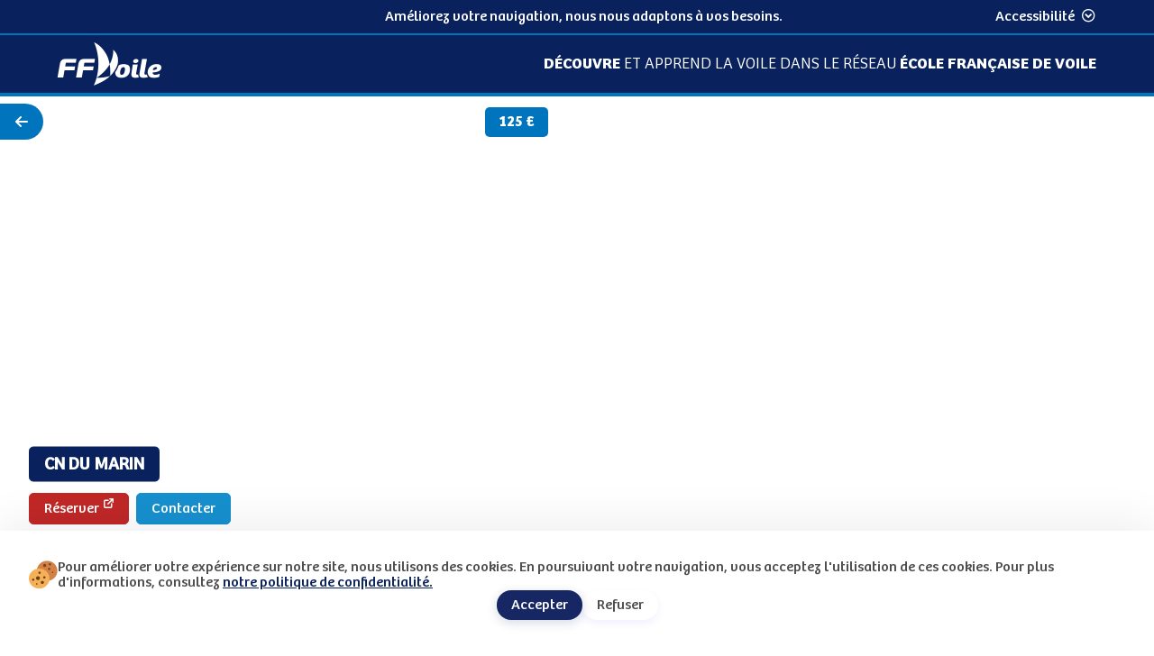

--- FILE ---
content_type: text/html; charset=utf-8
request_url: https://www.efvoile.fr/carte/page-offre/?OffreID=57108&Nom=stage-vacances-toussaint-2023
body_size: 6037
content:
<!DOCTYPE html>
<html lang="FR-fr">
<head>
    <meta charset="utf-8" />
    <meta name="viewport" content="width=device-width, initial-scale=1">
    <meta name="theme-color" content="#fafafa">
    
    
        <link href="/sb/style-ffevent.css.v44" rel="stylesheet" />
    
    
    <script async src="https://www.googletagmanager.com/gtag/js?id=GTM-5DF875FX"></script>
    <script>
    window.dataLayer = window.dataLayer || [];
    function gtag() { dataLayer.push(arguments); }
    gtag('js', new Date());
    gtag('config', 'GTM-5DF875FX');
    </script>

    <style type="text/css">
        .JuryLink:hover{box-shadow: 5px 6px #d1d1d1;}.ffvgrid-12 a:first-child{padding: 0rem!important}.dark-blue{background-color:#142E6B!important; color:#142E6B!important; }.btnGameEFVoile:hover{background-color : #142E6B!important; color: #fff!important;box-shadow: 3px 3px 6px 2px rgba(255, 255, 255, 0.25); transition: ease-in-out.6s;}.carousel-images{max-height:310px;}.leaflet-control-attribution{display:block!important;}&#xA;
    </style>


    
<title>Stage de Multi Supports dans le club de CN DU MARIN</title>
<meta name="description"
    content="Offre de Multi Supports dans le club de CN DU MARIN STAGE VACANCES / TOUSSAINT 2023">


</head>
<body class="theme_fdlv">

    

   <div class="header-accessibility">
        <nav class="fast-nav" role="navigation" aria-label="Accès rapide">
            <ul>
                <li><a href="#main-nav" class="item link-underline" tabindex="0">Menu principal</a></li>
                <li><a href="#main" class="item link-underline" tabindex="0">Contenu principal</a></li>
                <li><a href="#footer-accessibility" class="item link-underline" tabindex="0">Pied de page accessibilité</a></li>
            </ul>
        </nav>
        <p class="need-mL need-mR hide-mobile">Améliorez votre navigation, nous nous adaptons à vos besoins.</p>
        <button class="accessibilitySettingsBtn common-link-with-icon row center" id="accessibilitySettingsBtn" aria-expanded="false" onclick="accessibilitySettings()"><span>Accessibilité</span><span class="icon icon-next-contour rotate-down need-mL-5"></span></button>
        <div id="accessibilitySettings" class="accessibilitySettings" aria-hidden="true"  onkeydown="echapSettings()" role="form">
            <button class="switcher-btn" id="switcher-btn" onclick="switchThemeColor()">
                <span class="container">
                    <span class="content"></span>
                </span>
                <span class="hover-underline">Couleurs contrastées</span>              
            </button>
        </div>
   </div>
<header class="header">
    <a href="https://www.ffvoile.fr/ffv/web/" class="logo-ffv icon-logo-ffv-white" target="_blank" title="Accès ffvoile.fr (externe)"></a>
    <div class="header_desktop-part">

            <div class="slogan">
                <p><strong>DÉCOUVRE</strong> ET APPREND LA VOILE DANS LE RÉSEAU <strong>ÉCOLE FRANÇAISE DE VOILE</strong></p>
            </div>

    </div> <!-- /.header_desktop-part -->
    <div class="header_mobile-part">
    </div> <!-- /.header_mobile-part -->
</header>





    





<div class="training-page" id="main">


    <div class="recommendations-and-map">

        <div class="left-side">

            <section class="specific-club-or-training">

                <div class="club-or-training-presentation">

                    <!--div class="club-or-training-photo blur-container"-->

                        <div class="extra-btns">
                            <a href="/carte/" class="btn--back" title="Retour page des résultats de recherche">
                                <span class="icon icon-retour"></span><span class="hide-desktop">Carte</span>
                            </a>
                                <p class="price bold">125 €</p>
                        </div>
                        <div class="club-or-training-photo blur-container">
                            <div class="bg-img-blur"
                                style="background-image: url(https://www.ffvoile.fr/ffv/documents/offres/43E4FA53-84A4-468E-8D4C-ACC43BBA732A.jpg);"></div>
                            <div class="img-container">
                                <img src="https://www.ffvoile.fr/ffv/documents/offres/43E4FA53-84A4-468E-8D4C-ACC43BBA732A.jpg"
                                    alt="">
                            </div>
                            <h1 class="club-name btn-common-style btn--blue">
                                <a
                                    href="/carte/page-club/?Stcode=9M110&amp;Nom=cn-du-marin" title="Voir la page du club CN DU MARIN">CN DU MARIN</a>
                            </h1>
                        </div>
                        <div class="details">
                            <div class="btn-line">
                                <a href="https://www.clubnautiquedumarin.com/stages-vacances" class="btn-common-style btn--red" title="Réserver sur le site web du club (nouvel onglet)"
                                    target="_blank">Réserver<sup class="icon-external-link"></sup></a>
                                <button type="button" onclick="scrollToAndEmphasize()"
                                    class="btn-common-style btn--blueazure" title="Voir les coordonnées du club">Contacter</button>
                            </div>
                            <h2 class="title3 need-mB">Stage multiactivit&#xE9;s voile, kayak et jeux de plage</h2>
                            <p class="offer-description">Stage de Multi Supports 5 jours, du 26 au 30 d&#xE9;cembre 2023 - STAGE VACANCES / TOUSSAINT 2023</p>
                        </div>

                </div>





                    <div class="mobile-map hide-desktop">
                        <a target="_blank" href="http://maps.google.com/?q=14.4693719711317,-60.8705206411029" aria-label="Voir sur Google Maps"><img
                                src="https://api.mapbox.com/styles/v1/tarte-au-sucre/cka2qpg6r0hkm1ipt56a71qdy/static/url-https%3A%2F%2Fwww.efvoile.fr%2Fmedia%2Fnxofc1zn%2Fclub-icon-2x.png(-60.8705206411029,14.4693719711317)/-60.8705206411029,14.4693719711317,12,0.00,0.00/461x285?access_token=pk.eyJ1IjoiZmZ2b2lsZSIsImEiOiJjbTJ1bmIxMnEwMzlxMmlzYjU5bGtzbDJwIn0.aoM8sFW8fYtJyuvM8n9FQg"
                                alt="" /></a>
                    </div>

                    <div id="club-contacts" class="club-contacts" tabindex="0" aria-labelledby="club-contacts--title">
                        <h2 class="title title3" id="club-contacts--title">Coordonnées complètes</h2>
                            <p class="club-contact row row-center">
                                <span class="icon icon-earth"></span>
                                <a class="item hover-underline" target="_blank"
                                href="http://www.clubnautiquedumarin.com/" title="Site web du club (externe)">Site web du club</a>
                            </p>
                        <p class="club-contact row row-center">
                            <span class="icon icon-localisation"></span>
                            <a class="item hover-underline" target="_blank"
                                href="http://maps.google.com/?q=14.4693719711317,-60.8705206411029" title="Voir sur Google Maps BASSIN TORTUE 97290 LE MARIN">BASSIN TORTUE,
                                97290 LE MARIN</a>
                        </p>
                        <p class="club-contact row row-center">
                            <span class="icon icon-mail1"></span>
                            <a class="item hover-underline"
                                href="mailto:cnmarin@orange.fr">cnmarin@orange.fr</a>
                        </p>
                        <p class="club-contact row row-center">
                            <span class="icon icon-phone"></span>
                            <a class="item hover-underline"
                                href="tel:&#x2B;596 596 74 92 48">&#x2B;596 596 74 92 48</a>
                        </p>
                    </div>

                    <div class="learn-more-labels column">
                        <p class="title title3">En savoir plus sur :</p>
                        
                        <a class="btn-common-style btn--blue" href="">C'est votre club ? Regarder le tutoriel pour
                            remplir
                            votre fiche</a>
                    </div>

            </section> <!-- /.specific-club -->

        </div> <!-- /.left-side -->

        <section class="right-side club-map">
            <div class="map--img_container">
                <img class="map--img"
                    src="https://api.mapbox.com/styles/v1/tarte-au-sucre/cka2qpg6r0hkm1ipt56a71qdy/static/url-https%3A%2F%2Fwww.efvoile.fr%2Fmedia%2Fnxofc1zn%2Fclub-icon-2x.png(-60.8705206411029,14.4693719711317)/-60.8705206411029,14.4693719711317,12,0.00,0.00/720x837?access_token=pk.eyJ1IjoiZmZ2b2lsZSIsImEiOiJjbTJ1bmIxMnEwMzlxMmlzYjU5bGtzbDJwIn0.aoM8sFW8fYtJyuvM8n9FQg"
                    alt="" />
            </div>
        </section>

    </div> <!-- /.recommendations-and-map -->

</div> <!-- /.training-page -->
<script type="text/javascript">function scrollToAndEmphasize() {
        let elem = document.getElementById('club-contacts');
        elem.classList.add('bg-onClick');
        elem.scrollIntoView({ behavior: 'smooth' });
        elem.focus();
    }</script>

    
<footer class="footer">
    <div class="footer_section">
        <div class="logo-ffv-color">
            <img src="/img/logo-ffv-color.png" alt="">
        </div>
        <nav class="footer-nav" role="navigation" aria-label="Menu secondaire">
            


        </nav>
            <div class="partners-logos">
                <div class="partners-logos_primary">
                    

<a href="https://www.voile.banquepopulaire.fr/" aria-label="Partenaire Banque Populaire - Partenaire officiel">
    <svg height="100%" width="100%" class="image_container" preserveAspectRatio="xMidYMid slice">
        <image href="/media/01jhezzb/banquepop2023.png"></image>
    </svg>
</a>               
<a href="https://www.ffvoile.fr/ffv/web/ffvoile/partenaires/" aria-label="Partenaire Engie">
    <svg height="100%" width="100%" class="image_container" preserveAspectRatio="xMidYMid slice">
        <image href="/media/baydlywb/frame-27.png"></image>
    </svg>
</a>               
<a href="https://www.ffvoile.fr/ffv/web/ffvoile/partenaires/" aria-label="Partenaire fournisseurs">
    <svg height="100%" width="100%" class="image_container" preserveAspectRatio="xMidYMid slice">
        <image href="/media/l4ncvmnh/bloc_marque_fo-12-2025.png"></image>
    </svg>
</a>               
                </div>
            </div>
    </div>
    <div class="ffv-address">
        <p class="name">Fédération Française de Voile</p>
        <p class="address">17 rue H.Bocquillon - 75015 Paris</p>
        <span>-</span>
        <p class="rule">Tous droits réservés</p>
    </div>
</footer>
    <div class="footer-accessibility" id="footer-accessibility" tabindex="0" aria-label="Pied de page accessibilité">
            <a href="/plan-du-site/" class="link-underline">Plan du site</a>
       
        <!--p class="row row-center"><img src="/img/accessibility/icon-access-white.png" class="icon-access" alt=""/>Conformité : partielle</p-->
        <!--a href="/plan-du-site" class="link-underline">Accessibilité</-a-->
        <a href="https://www.ffvoile.fr/ffv/web/contact.asp" target="_blank" class="link-underline" aria-label="En cas de difficulté d'accessibilité, contactez-nous via la page contact du site fédéral (externe)">En cas de difficulté d'accessibilité, contactez-nous</a>
    </div>
    <section class="cookies" id="cookie-banner">
        <div class="cookies_container-main wrap">
            <div class="cookies_container flex1">
                <img class="cookies_img" src="/img/cookies.svg" alt=""/>
                <p class="cookies_text"><p>Pour améliorer votre expérience sur notre site, nous utilisons des cookies. En poursuivant votre navigation, vous acceptez l'utilisation de ces cookies. Pour plus d'informations, consultez <a href="https://www.ffvoile.fr/ffv/web/infoslegales.asp">notre politique de confidentialité.</a></p></p>
            </div>
            <div class="cookies_container">
                <button class="cookies_btn allow" onclick="allowCookie()">Accepter</button>
                <button class="cookies_btn disable" onclick="disableCookie()">Refuser</button>
            </div>
        </div>
    </section>





    
        <script src="/sb/scripts-ffvevents.js.v44" type="text/javascript"></script>
    

<script>
  (function(h,o,u,n,d) {
    h=h[d]=h[d]||{q:[],onReady:function(c){h.q.push(c)}}
    d=o.createElement(u);d.async=1;d.src=n
    n=o.getElementsByTagName(u)[0];n.parentNode.insertBefore(d,n)
  })(window,document,'script','https://www.datadoghq-browser-agent.com/datadog-rum-v4.js','DD_RUM')
  DD_RUM.onReady(function() {
    DD_RUM.init({
      clientToken: 'pube6edaaf4e229e1f64a646897a036e0bf',
      applicationId: '99641c4b-3d5f-4170-9873-d58acc6d1882',
      site: 'datadoghq.eu',
      service: 'umbraco',
      
      // Specify a version number to identify the deployed version of your application in Datadog 
      // version: '1.0.0',
      sampleRate: 10,
      premiumSampleRate: 10,
      trackInteractions: true,
      defaultPrivacyLevel: 'mask-user-input',
    });

    DD_RUM.startSessionReplayRecording();
  })
</script>
	<script type="text/javascript" >
	window.addEventListener('load', () => {
  document.querySelectorAll('.athlete-thumbnail .image_container image').forEach((el) => {
    const href = el.getAttribute('href');
    el.setAttribute('href', '');
    setTimeout(() => el.setAttribute('href', href), 0);
  });

  document.querySelectorAll('.athlete-thumbnail .image_container').forEach((el) => {
    el.style.transform = 'scale(1)';
  });
});

	</script>
</body>
</html>

--- FILE ---
content_type: image/svg+xml
request_url: https://www.efvoile.fr/img/cookies.svg
body_size: 2687
content:
<svg width="69" height="70" viewBox="0 0 69 70" fill="none" xmlns="http://www.w3.org/2000/svg">
<path d="M43.6548 0.831543C30.0302 0.831543 18.9824 11.8793 18.9824 25.5111C18.9824 39.1357 30.0302 50.1835 43.6548 50.1835C57.2866 50.1835 68.3344 39.1357 68.3344 25.5111C68.3344 11.8793 57.2866 0.831543 43.6548 0.831543Z" fill="#D28147"/>
<path d="M24.6795 19.8164C11.0478 19.8164 0 30.8642 0 44.4888C0 58.1206 11.0478 69.1683 24.6795 69.1683C38.3042 69.1683 49.3519 58.1206 49.3519 44.4888C49.3519 30.8642 38.3042 19.8164 24.6795 19.8164Z" fill="#F6B059"/>
<path d="M21.8335 38.7933C19.2068 38.7933 17.0855 40.9217 17.0855 43.5412C17.0855 46.1608 19.2068 48.2892 21.8335 48.2892C24.4531 48.2892 26.5744 46.1608 26.5744 43.5412C26.5744 40.9217 24.4531 38.7933 21.8335 38.7933ZM25.6276 27.4038C24.0544 27.4038 22.7802 28.678 22.7802 30.2512C22.7802 31.8243 24.0544 33.0985 25.6276 33.0985C27.2008 33.0985 28.475 31.8243 28.475 30.2512C28.475 28.678 27.2008 27.4038 25.6276 27.4038ZM32.2691 50.1827C30.1763 50.1827 28.475 51.884 28.475 53.9839C28.475 56.0768 30.1763 57.7781 32.2691 57.7781C34.369 57.7781 36.0703 56.0768 36.0703 53.9839C36.0703 51.884 34.369 50.1827 32.2691 50.1827ZM10.444 44.488C8.87088 44.488 7.59668 45.7622 7.59668 47.3354C7.59668 48.9085 8.87088 50.1827 10.444 50.1827C12.0172 50.1827 13.2914 48.9085 13.2914 47.3354C13.2914 45.7622 12.0172 44.488 10.444 44.488ZM37.0171 38.7933C35.4439 38.7933 34.1697 40.0675 34.1697 41.6406C34.1697 43.2138 35.4439 44.488 37.0171 44.488C38.5902 44.488 39.8644 43.2138 39.8644 41.6406C39.8644 40.0675 38.5902 38.7933 37.0171 38.7933ZM18.9861 55.8774C17.9326 55.8774 17.0855 56.7317 17.0855 57.7781C17.0855 58.8245 17.9326 59.6787 18.9861 59.6787C20.0325 59.6787 20.8796 58.8245 20.8796 57.7781C20.8796 56.7317 20.0325 55.8774 18.9861 55.8774Z" fill="#6D420D"/>
<path d="M37.9631 8.42796C35.8702 8.42796 34.1689 10.1221 34.1689 12.2221C34.1689 14.322 35.8702 16.0162 37.9631 16.0162C40.063 16.0162 41.7643 14.322 41.7643 12.2221C41.7643 10.1221 40.063 8.42796 37.9631 8.42796ZM48.4058 17.9168C46.8326 17.9168 45.5584 19.191 45.5584 20.7642C45.5584 22.3373 46.8326 23.6115 48.4058 23.6115C49.9789 23.6115 51.2531 22.3373 51.2531 20.7642C51.2531 19.191 49.9789 17.9168 48.4058 17.9168ZM50.2993 6.52734C48.7261 6.52734 47.4519 7.80154 47.4519 9.37471C47.4519 10.9479 48.7261 12.2221 50.2993 12.2221C51.8724 12.2221 53.1466 10.9479 53.1466 9.37471C53.1466 7.80154 51.8724 6.52734 50.2993 6.52734ZM56.9479 27.4056C55.9014 27.4056 55.0472 28.2598 55.0472 29.3063C55.0472 30.3527 55.9014 31.2069 56.9479 31.2069C57.9943 31.2069 58.8485 30.3527 58.8485 29.3063C58.8485 28.2598 57.9943 27.4056 56.9479 27.4056Z" fill="#7A441D"/>
</svg>
